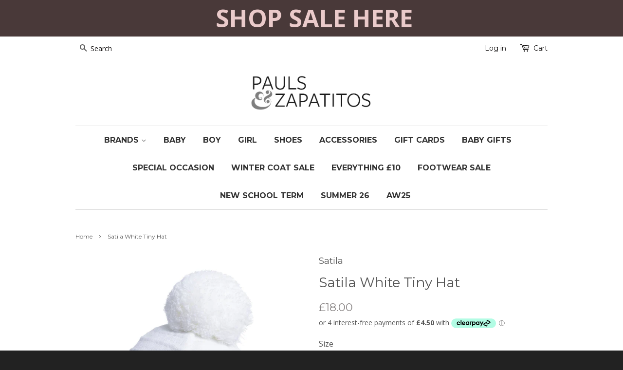

--- FILE ---
content_type: text/html
request_url: https://placement-api.clearpay.co.uk/?mpid=pauls-zapatitos.myshopify.com&placementid=null&pageType=product&zoid=9.0.85
body_size: 738
content:

  <!DOCTYPE html>
  <html>
  <head>
      <link rel='icon' href='data:,' />
      <meta http-equiv="Content-Security-Policy"
          content="base-uri 'self'; default-src 'self'; font-src 'self'; style-src 'self'; script-src 'self' https://cdn.jsdelivr.net/npm/zoid@9.0.85/dist/zoid.min.js; img-src 'self'; connect-src 'self'; frame-src 'self'">
      <title></title>
      <link rel="preload" href="/index.js" as="script" />
      <link rel="preload" href="https://cdn.jsdelivr.net/npm/zoid@9.0.85/dist/zoid.min.js" integrity="sha384-67MznxkYtbE8teNrhdkvnzQBmeiErnMskO7eD8QwolLpdUliTdivKWx0ANHgw+w8" as="script" crossorigin="anonymous" />
      <div id="__AP_DATA__" hidden>
        {"errors":{"mcr":null},"mcrResponse":{"data":{"errors":[],"config":{"mpId":"pauls-zapatitos.myshopify.com","createdAt":"2023-09-28T22:08:11.368081824Z","updatedAt":"2024-11-08T02:16:40.597897164Z","config":{"consumerLending":{"metadata":{"shouldForceCache":false,"isProductEnabled":false,"updatedAt":"2024-11-08T02:16:40.597873014Z","version":0},"details":{}},"interestFreePayment":{"metadata":{"shouldForceCache":false,"isProductEnabled":false,"updatedAt":"2024-11-08T02:16:40.597844152Z","version":0},"details":{"minimumAmount":{"amount":"1.00","currency":"GBP"},"maximumAmount":{"amount":"1200.00","currency":"GBP"},"cbt":{"enabled":true,"countries":["AU","IT","NZ","FR","ES","CA","US"],"limits":{}}}},"merchantAttributes":{"metadata":{"shouldForceCache":false,"isProductEnabled":true,"updatedAt":"2024-11-08T02:16:40.597881934Z","version":0},"details":{"analyticsEnabled":false,"tradingCountry":"GB","storeURI":"http://www.paulsandzapatitos.com","tradingName":"Pauls & Zapatitos","vpuf":true}},"onsitePlacements":{"metadata":{"version":0},"details":{"onsitePlacements":{}}},"cashAppPay":{"metadata":{"shouldForceCache":false,"isProductEnabled":false,"updatedAt":"2024-11-08T02:16:40.597892784Z","version":0},"details":{"enabledForOrders":false,"integrationCompleted":false}},"promotionalData":{"metadata":{"version":0},"details":{"consumerLendingPromotions":[]}}}}},"errors":null,"status":200},"brand":"clearpay","meta":{"version":"0.35.4"}}
      </div>
  </head>
  <body></body>
  <script src="/index.js" type="application/javascript"></script>
  </html>
  

--- FILE ---
content_type: application/javascript; charset=utf-8
request_url: https://searchanise-ef84.kxcdn.com/templates.6H6X5s9x0t.js
body_size: 1442
content:
Searchanise=window.Searchanise||{};Searchanise.templates={Platform:'shopify',StoreName:'Pauls & Zapatitos',AutocompleteSuggestionCount:9,AutocompleteShowProductCode:'N',AutocompleteItem:'<li class="snize-ac-odd snize-product ${product_classes}" data-original-product-id="${original_product_id}" id="snize-ac-product-${product_id}"><a href="${autocomplete_link}" class="snize-item clearfix" draggable="false"><span class="snize-thumbnail"><img src="${image_link}" alt="${autocomplete_image_alt}" class="snize-item-image ${additional_image_classes}" style="max-width:70px;max-height:70px;" border="0"></span><span class="snize-overhidden">${autocomplete_product_ribbons_html}<span class="snize-title">${title}</span>${autocomplete_product_code_html}${autocomplete_product_attribute_html}<span class="snize-description">${description}</span>${autocomplete_prices_html}${autocomplete_in_stock_status_html}${reviews_html}</span></a></li>',AutocompleteResultsOrder:["categories","products","suggestions","pages"],ResultsShow:'Y',ResultsShowOptionVariants:'Y',ResultsDescriptionStrings:0,ResultsProductDefaultSorting:'title:asc',ShowBestsellingSorting:'Y',ShowDiscountSorting:'Y',CategorySortingRule:"searchanise",ShopifyCurrency:'GBP',ShopifyMarketsSupport:'Y',ShopifyLocales:{"en":{"locale":"en","name":"English","primary":true,"published":true}},ShopifyRegionCatalogs:{"GB":["13472792826"],"ZW":["803668218"],"ZM":["803668218"],"ZA":["803668218"],"YT":["803668218"],"YE":["803668218"],"XK":["803668218"],"WS":["803668218"],"WF":["803668218"],"VU":["803668218"],"VN":["803668218"],"VG":["803668218"],"VE":["803668218"],"VC":["803668218"],"VA":["803668218"],"UZ":["803668218"],"UY":["803668218"],"US":["803668218"],"UM":["803668218"],"UG":["803668218"],"UA":["803668218"],"TZ":["803668218"],"TW":["803668218"],"TV":["803668218"],"TT":["803668218"],"TR":["803668218"],"TO":["803668218"],"TN":["803668218"],"TM":["803668218"],"TL":["803668218"],"TK":["803668218"],"TJ":["803668218"],"TH":["803668218"],"TG":["803668218"],"TF":["803668218"],"TD":["803668218"],"TC":["803668218"],"TA":["803668218"],"SZ":["803668218"],"SX":["803668218"],"SV":["803668218"],"ST":["803668218"],"SS":["803668218"],"SR":["803668218"],"SO":["803668218"],"SN":["803668218"],"SM":["803668218"],"SL":["803668218"],"SK":["803668218"],"SJ":["803668218"],"SI":["803668218"],"SH":["803668218"],"SG":["803668218"],"SE":["803668218"],"SD":["803668218"],"SC":["803668218"],"SB":["803668218"],"SA":["803668218"],"RW":["803668218"],"RU":["803668218"],"RS":["803668218"],"RO":["803668218"],"RE":["803668218"],"QA":["803668218"],"PY":["803668218"],"PT":["803668218"],"PS":["803668218"],"PN":["803668218"],"PM":["803668218"],"PL":["803668218"],"PK":["803668218"],"PH":["803668218"],"PG":["803668218"],"PF":["803668218"],"PE":["803668218"],"PA":["803668218"],"OM":["803668218"],"NZ":["803668218"],"NU":["803668218"],"NR":["803668218"],"NP":["803668218"],"NO":["803668218"],"NL":["803668218"],"NI":["803668218"],"NG":["803668218"],"NF":["803668218"],"NE":["803668218"],"NC":["803668218"],"NA":["803668218"],"MZ":["803668218"],"MY":["803668218"],"MX":["803668218"],"MW":["803668218"],"MV":["803668218"],"MU":["803668218"],"MT":["803668218"],"MS":["803668218"],"MR":["803668218"],"MQ":["803668218"],"MO":["803668218"],"MN":["803668218"],"MM":["803668218"],"ML":["803668218"],"MK":["803668218"],"MG":["803668218"],"MF":["803668218"],"ME":["803668218"],"MD":["803668218"],"MC":["803668218"],"MA":["803668218"],"LY":["803668218"],"LV":["803668218"],"LU":["803668218"],"LT":["803668218"],"LS":["803668218"],"LR":["803668218"],"LK":["803668218"],"LI":["803668218"],"LC":["803668218"],"LB":["803668218"],"LA":["803668218"],"KZ":["803668218"],"KY":["803668218"],"KW":["803668218"],"KR":["803668218"],"KN":["803668218"],"KM":["803668218"],"KI":["803668218"],"KH":["803668218"],"KG":["803668218"],"KE":["803668218"],"JP":["803668218"],"JO":["803668218"],"JM":["803668218"],"JE":["803668218"],"IT":["803668218"],"IS":["803668218"],"IQ":["803668218"],"IO":["803668218"],"IN":["803668218"],"IM":["803668218"],"IL":["803668218"],"IE":["803668218"],"ID":["803668218"],"HU":["803668218"],"HT":["803668218"],"HR":["803668218"],"HN":["803668218"],"HK":["803668218"],"GY":["803668218"],"GW":["803668218"],"GT":["803668218"],"GS":["803668218"],"GR":["803668218"],"GQ":["803668218"],"GP":["803668218"],"GN":["803668218"],"GM":["803668218"],"GL":["803668218"],"GI":["803668218"],"GH":["803668218"],"GG":["803668218"],"GF":["803668218"],"GE":["803668218"],"GD":["803668218"],"GA":["803668218"],"FR":["803668218"],"FO":["803668218"],"FK":["803668218"],"FJ":["803668218"],"FI":["803668218"],"ET":["803668218"],"ES":["803668218"],"ER":["803668218"],"EH":["803668218"],"EG":["803668218"],"EE":["803668218"],"EC":["803668218"],"DZ":["803668218"],"DO":["803668218"],"DM":["803668218"],"DK":["803668218"],"DJ":["803668218"],"DE":["803668218"],"CZ":["803668218"],"CY":["803668218"],"CX":["803668218"],"CW":["803668218"],"CV":["803668218"],"CR":["803668218"],"CO":["803668218"],"CN":["803668218"],"CM":["803668218"],"CL":["803668218"],"CK":["803668218"],"CI":["803668218"],"CH":["803668218"],"CG":["803668218"],"CF":["803668218"],"CD":["803668218"],"CC":["803668218"],"CA":["803668218"],"BZ":["803668218"],"BY":["803668218"],"BW":["803668218"],"BT":["803668218"],"BS":["803668218"],"BR":["803668218"],"BQ":["803668218"],"BO":["803668218"],"BN":["803668218"],"BM":["803668218"],"BL":["803668218"],"BJ":["803668218"],"BI":["803668218"],"BH":["803668218"],"BG":["803668218"],"BF":["803668218"],"BE":["803668218"],"BD":["803668218"],"BB":["803668218"],"BA":["803668218"],"AZ":["803668218"],"AX":["803668218"],"AW":["803668218"],"AU":["803668218"],"AT":["803668218"],"AR":["803668218"],"AO":["803668218"],"AM":["803668218"],"AL":["803668218"],"AI":["803668218"],"AG":["803668218"],"AF":["803668218"],"AE":["803668218"],"AD":["803668218"],"AC":["803668218"]},PriceFormatSymbol:'£',PriceFormatBefore:'£',ColorsCSS:'div.snize-ac-results span.snize-title { color: #576770; }div.snize-ac-results li.snize-category a.snize-view-link { color: #576770; }div.snize-ac-results.snize-ac-results-mobile span.snize-title { color: #576770; }div.snize-ac-results.snize-ac-results-mobile li.snize-category { color: #576770; }div.snize-ac-results .snize-no-products-found-text .snize-no-products-found-link { color: #576770; }div.snize-ac-results li.snize-view-all-link span { color: #79848A; }div.snize-ac-results.snize-ac-results-mobile li.snize-view-all-link span { color: #79848A; }div.snize li.snize-product span.snize-title { color: #0288D1; }div.snize li.snize-category span.snize-title { color: #0288D1; }div.snize li.snize-page span.snize-title { color: #0288D1; }div.snize div.slider-container.snize-theme .back-bar .pointer { background-color: #0288D1; }div.snize ul.snize-product-filters-list li:hover span { color: #0288D1; }div.snize li.snize-no-products-found div.snize-no-products-found-text span a { color: #0288D1; }div.snize .snize-button { background-color: #0288D1; }#snize-modal-product-quick-view .snize-button { background-color: #0288D1; }'}

--- FILE ---
content_type: application/javascript; charset=utf-8
request_url: https://searchanise-ef84.kxcdn.com/preload_data.6H6X5s9x0t.js
body_size: 4561
content:
window.Searchanise.preloadedSuggestions=['lelli kelly','lelli kelly sale','girls coats and jackets','a dee','lelli kelly ivy','girls jackets','mitch and son','boys coats and jackets','baby boy','blues baby','school coat','girls coat','mitch & son','little a','girls coats','igor wellies','lelli kelly shoes','girls jacket','le chic','sarah lelli kelly','white jacket','navy lelli kelly','camille boot','navy shoes','kelly kelly','red dress','baby girl hats','kaia jacket','miss lk','boys jackets','daga dress','baby girl sale','girls dresses','back to school','girls shoes','girls sets','pale blue','white hat','boys jacket','blue hat','gymp socks','girls socks','pex shoes','baby shoes','girls dress','pex shoe','slip free','boss boys','boss shorts','snow suit','billie blush','lelli kelly school shoes','girl dress','baby blue','school shoes','pom pom hat','girl coat','a dee sl','pink dress','mitch trainer','boys coat','baby coat','baby girl','baby boy hats','white socks','black lelli kelly','boss sliders','girls boots','black socks','red shoes','lelli kelly navy','hair bow','swim shorts','pom pom','baby boy jacket','navy school shoes','boy red','daga socks','baby boss','baby jackets','gymp top','white patent shoes','boss polo','sun hat','white dress','mitch and','pink shoes','short set','boys blue','grey socks','baby girl dress','boss hat','hats sale','white coat','socks girl','g fit','caramelo socks','girl outfit','navy shoe','school bag','girls sets and tracksuits','white cardigan','baby girl hat','boys boss','gymp dress','navy coat','lelli kelly school','pink jacket','sarah louise','girl 2yrs','girls tracksuit','patachou dress','girl socks','juicy couture','boys shoes','boss swim','mille stell','baby girl shoes','lelli kelly boots','girls caramelo','lelli kelly black patent','sale hats','and girls shoe','hugo boss','pink tracksuit','baby shawl','baby hats','red girls','sale shoes','baby boy suits','bow shoes','emile et rose baby boy','navy boot','gymp short','boss boy','short suit','set girl','baby dress','pex socks','timberland jacket','white tights','sun hats','girls school shoes','lelli kelly girls','pink coat','baby shoe','red baby','girls baby sale','white shorts','jackets girls','daga pink','grey lelli kelly','baby girls jackets','igor sandal','girls dkny','grey pinafore','boys 4 jacket','boys coats and','boys set','caramelo school','snow suits','billieblush jacket','gymp trousers','boys coats','wee me','kelly lelli school shoes','baby girls','boss gilet','daga hair','pink dresses','pink daga dress','girls leggings','gold shoes','boys tops 8','boys shorts','mitch an','girl jacket','juicy couture tracksuit','pex shoes white','coats girls','baby boy coat','boys hats','baby boy hat','patachou set','school coats','timberland hat','blue trousers','knee socks','baby girl 18 months','girls 12 shoes','prewalker shoes','pex snowsuit','in soles','grey jacket','baby girl jackets','navy bow','baby boys jacket','brown lelli kelly','brown lelli','pex shoe white','gymp shorts','navy jacket','frill socks','polo top','girl navy','red coat','pex cardigan','red outfit','girl school shoes','red boss','billieblush coat','changing bag','boys sets and tracksuits','christmas dresses','girls skirt','girls short set','boys sets','bimbalo boy','navy boots','boy hat','baby boy boss','frill pants','navy lelli kelly shoes','blue coat','black jacket','girls hats','girls patachou','boys sale boss','boys short','boss swim shorts','boss sale','girl boots','bimbalo hat','pretty originals','pink patent shoes','red shoe','girls wellies','lelli kelly trainers','grey school pinafore','caramelo grey pinafore','red cardigan','andanines pink','red jacket','baby girls sale','baby jacket','red hat','bow hair','blue blanket','blue romper','pool shoes','girl boot','baby girl coats','baby grow','winter coat','cream socks','high pink socks','pom hat','boss jacket','blues baby pink set bb1284','baby boys shoes','babidu mitts','daga sock','white boots','navy girl shoe','girls raincoat','boys hat','boys socks','navy tights','pre walker','girls hat','white jackets','black boots','baby girl jacket','daga jacket','white girls shoes','blues baby jacket','back pack','patachou baby boy','boys boss shorts','white shoes','blue jacket','baby boss sale','girls school','baby girl jackets coats','sarah louise boys','baby blanket','a dee coat','rain coat','le chic coat','hugo boss jackets','girl short set','caramelo jacket','hunter wellies','pink cardigan','lelli kelly trainer','bimbalo coat','lily kelly','boys school shoes','bimbalo tracksuit','soft toy','body warmer','pink boots','girls 7yrs','christmas dress','girls sandals','cara elo','legging set','winter jackets','girls gymp','girls black shoes','boss coat','girls white cardigan','lelli kelly red','tops boys 2','girl gymp','pink caramelo','hugo sale','navy socks','bimbalo set','pink hat','baby gi','hat and scarf','party dresses','a dee hair','girls shirt','a dee jacket','lelli kelly bag','baby boy shoes','summer dress','caramelo grey knee high socks','caramelo grey socks','red patent','pom petit pom','soft toys','white pex shoes','bow caramelo','skirt set','newborn girl dresses','girls pink coats','baby top','pex fin','lelli kelly boot','navy are','black coat','mint igor','green socks','lelli kelly velcro','girls trouser sets','girls age 14','pex stef','boys short suits','et rose','boys short set','christening boys','baby boy one piece suit','baby coats','aqua bimbalo dress 7204','winter hats','baby sale pink dresses','mary bow','baby rattle','a dee cardigan','baby boy coats','lelli kelly mermaid','patachou coat','lelli kelly bella','grey lelli kelly shoes','patachou tracksuit','dress red','igor sandals','newborn girl','pink baby gro','girls outfit years','sleep suit','naxo bow','girls shorts','baby boys','lelli kelly fuschia','pretty original','boss boys on sale','girls white shoes','socks girls','baby boys blue coats','unicorn shoes','soft shoes','white patent shoes 2','lelli kelly dino','navy lelli','leggings and top','school shoes boys','borboleta boots','boss short','frilly pants','teddy bear','baby blues pink','daga tights','adee coat','boys shoe','lelli kelly navy shoes','baby girl coat','geox boys','wellie wellie','lelli kelly 4','baby boy babygrow','mitch & son top','lelli kelly wide','pre walkers','girls black boots','girls legging sets','pink so','girls pink dress','boys cardigan','baby blues jacket','patent boots','boss shirt','18 to 24 boy','girls bag','lelli kelly lk6540 navy','baby blues','baby girls gillet','red set','navy hat','gymp gold dress','girl hats','boss baby','jc tights','boss windbreaker','boss bag','girls white tights','boss coats','boys boss polo','brown shoes','yellow boss','months boys','fur coat','boys kenzo','gymp girl','white babygrow','bimbalo girls set','pram suit','pale blue shorts','girls t shirt','white leggings','babidu newborn mitts','collar top','mitch hat','pink snowsuit','daga set','baby girl newborn sale','boss romper','slip free shoes','timberland snowsuit','winter hat','pom romper','patachou jacket','pink girls','gymp dress gold','baby pink jackets','girls navy jacket','swim short','a dee back to','tulle dress','trainer shoes','pom pom envy','pink velour','lelli kelly wide fit','hi top','white baby shoes','white pex','boy socks','boys suits','g fit lelli','sarah louise dresses','billieblush dress','boys timberland','pink billieblush','girls blue outfit','pram charm','caramelo grey high socks','caramelo knee high socks','caramelo grey knee','caramelo frill','pink patent boot','sports wear','balacar hat','red scarf','girls black socks','sets for','kleo kids','mary chain','check shirt','slipfree sun swim hat','white patent boots','white jack','baby doll','adee socks','geox baltic','sign up','gymp leggings','frilly socks','do at','red baby hat','lelli kellys','boys scarves','pex tights','caramelo skirt set','red girls caramelo party dress 0321243','navy patent','baby shows','love heart shoe','lelli kelly mille stell','baby vest','a dee boots','caramelo grey','red show','christening romper','kleo kids legging set 306','navy boys socks','blue igor','igor blue','igor nude','body suit','green dress','navy boys shoes','baby bootees and','baby sale','grey school jacket','grey school','grey bow socks','adee school','caramelo bags','in sole','pec stef','pay up','black lelli kelly erin','ellie kelly','pram coat','blus hat','caramelo hair clip','lelli kelly patent velcro','lunch bag','mint blues baby','lelli kelly love','green school','a dee navy raincoat','a dee navy','a dee navy jacket','grey miss lk tracy','water shoes','boys age','girl navy boot','mitch & son sale','caramel knee','boys 9 months','green short suit','dani jacket','white sandals','boys dun','mint boys short','little a cardigan','andanines white velcro sandal','lelli kelly eloise','gymp t-shirt','girl school shoe','mint green dresses','girls lemon','teddy bear suit','first communion','short tea','swim shoe','blue leggings','hugo tee-shirt','blues baby bla','red hearts','wellie sock','pink coa','billie blush hat','donny set','pale blue boss','kenzo t-shirt','boys jeans','daga girls','blue patachou','girls buckle','rainbow lel','timberland coat','mitch & son jacket','boys boss jacket','billieblush shoes','boys light blue jacket','little a lemon','billieblush puffer jacket','girls tights','boys 2 years','girls formal dress','coats sale','and jackets','girls boss','big girl','pink socks','lelli kelly hi top','lelli kelly’s','a dee school coat','ugg boots','lelli kelly lily','pink tee','boss slider','boss wellies','girls bags','black cardigan','girls jack','baby dotty socks','frilly so ks','girls ankle socks','igor navy wellies','blues baby show','caramelo red','baby boys blue coat','white daga dress','navy wellies','girls white ankle socks','adee jack','mitch and tops','baby for','on ice','dkny coat','boys skip hat','grey coat','borboleta sharon','school shoes girl','navy trousers','pink short set','dkny legging','igor toby','velvet dress','double pom pom hat 3 month','petasil navy','dkny swim shorts','a dee maisy','new in girls','gymp coat','a dee girls dress','little a yellow','blues baby shoe','baby blue hat','boys cap','lelli kelly red shoes','bonini sock','girls gilet','baby suits','girls outfits','boy hugo','a dee boot','mitch and wellies','millie stelle','pale blue hats','kelly erin','boss short-sleeved','baby boy socks','a see','mitch & son ace','caramelo shoes','christmas babygrow','school shorts','girls cardigan','caramelo tights','caramelo snow suit','pink rain coat','pink set','girls dresses size us 12','hair bows','billieblush socks','pink tr','boys red top','caramelo ribbon','patachou girls','satila hats','white shirt','baby boys newborn','sharon boot','night dress','boys joggers','knee high socks','boys trainers','billieblush multicoloured','white babygro','daga red dress','le chic coats','pex blue','boys daga','boys light blue coat','red tights','lelli kelly grey','navy patent lelli kelly 2 g fit','wellington boots','pex lace tights','girls grey socks','kenzo girl','girls navy dress','jumper dress','pex sandal','girls suit','lelli kelly lk8661 maisie','billie blush coat','bimbalo cap','newborn coat','kelly brown patent shoes','trouser set','pink free','blues baby white shawl bb0600','gymp hat','kelly boots','little a br','lelli kelly gioi','babidu tracksuit','sea shell','super mario','boss rattle','colour reveal','naxos hair bow','red christmas dress','naxos bow','maisie navy','mitch & son hat','bimbalo coats','a dee queeny','girls cream','hugo boss boys','red boss coat','pink hats','pink bow','hugo logo','babidu navy boy','patachou jumper','caramelo bag','grey school socks','blue & white','grey caramelo school backpack','party dress','girl sweatshirt','jelly sandal','sailor suit','boys and girls','pink tan','high top','boys baby blue tracksuits','cream 2 piece','bo bell','socks black','baby cardigan','mitch and son socks','fur gilet with','blue shoes','girls silver shoes','baby toys sale','white scallop','kelly kelly boots','lelli kelly irene','white snowsuit baby','mint green dress','black girls leggings','school socks w236901','girls black jacke','pex miranda','boys boots','pom pom hats','pom pom tights','girls dkny dress','caramelo snowsuit','billieblush navy','hugo polo','boys boss tracksuit','pink headband','borboleta white','g fit lelli kelly','geox super mario sneaker','caramel school','pink fur','pec girls shoes','denim jacket','igor red wellies','girls black wellies','christmas romper','gymp jacket','pink hair clip','lelli kelly high top','old to nee','gymp girls jacket','navy girls','kelly valentina 2','boss zipper','a dee white','red top','spiderman geox','boss trainers','boss swimwear','rucsack j20311','gymp legging','dkny cap d31191','white sandal','pink le chic coat','frilly bloomer','christening for baby boy','ivory hats','pauls zapatitos','pale blue hat','billieblush shorts','boy wellies','girls navy coat','boss rucsack','caramelo frill school coat','stef shoe','daga silver','boss shoes','a dee princess set','blue dress','white dresses','boys 2 years boss','light blue jacket','lelli jelly','pastels and','timberland jackets','girls jackets le chic','lelli kelly bliss','white trousers','navy boss zip','navy billieblush','lelli kelly 32','neon pink','patachou girls coats','double layer','lelli bella','boys boss tshirt','lelli kelly maisie navy bow patent school shoes','blue cardigan','blue socks','a dee perry jacket','caramelo short set 0190111','boys hug','newborn girl hats','gymp short set','patachou tartan','girls brown shoes','patachou shorts','navy wellie','in stock little a danica dress la22113','tutu socks','bomber jacket red','pink scarf','baby grow white','hugo boss 5','billie lush','pec socks','boys with','ivory tights','kenzo tiger','gold set girls','clear frosted','girls red coats','gymp skirt','blue bunny','boys gilet','jelly shoes','black lelli kelly mollie lk8359','lelli kelly love metallic trainer','billieblush puffer','gymp gold','black caramelo school','smock dresses','boss cap','girls white shoes 7 uk','boys snowsuit','black patent','mitch & son short','baby girl first','navy g fit','red lelli kelly','borboleta sergio navy','billieblush pink','gift bag','navy shows','naxos clip','boys short sets','borboleta sharon boot red patent ×','baby room light','girls white socks','navy jacket girl','mitch & son socks','gymp jumper','boss white shorts','billie blush jacket','gold dress','for baby girl','pex pink shoes','girls summer dress','wellie boots','boss baby bag','girls wool coat','baby blue pom pom hats','pom petit','girls black a dee','pale blue velcro high top','blue girls dress','when open','girls trainers','ice cream','red bimbalo','pre walker shoes','black dress','white and blue socks','navy kelly kelly bella 2','boss polo shirt','gold skirt','boys age 14','navy blue jacket','jacket boss','navy s','ella navy','gymp check set','patachou swim','boys christening outfit','petasil pose','satila hat','a dee blue','boss navy zipper','red skirt','a dee christmas top','coats boys','red girls dresses','mitch & son short set','baby girl pex shoes','dkny tee-shirt d60022','lelli kelly lk4826 mille stelle','boys stone boss jacket','kaloo book','navy boss','mary jane','baby girl cardigan','baby blankets','pink hairband','2 in 1 dkny dress d60106','lelli kelly up','pink blanket','coats coats sale','baby red coat','lelli kelly canvas','cream tights','dkny bags','gymp sweater','caramel coat','red daga dress','red and white dress','white girls cardigan','borboleta shania boot','blues baby’s jacket pink','daga swan','boys sandals','lelli kelly unicorn','dress lemon','baby bag','a dee tights','boss babygrow','sebastian set','baby girl romper','boys navy school shoes','winter girl','juicy couture girls','baby frilly socks','kelly maya','brown school shoes','igor bimbi wellies','yellow kenzo sweatshirt k15513','pi k jacket','girl snowsuit','kelly sandals','navy bimbalo','pink gillet','daga heart'];